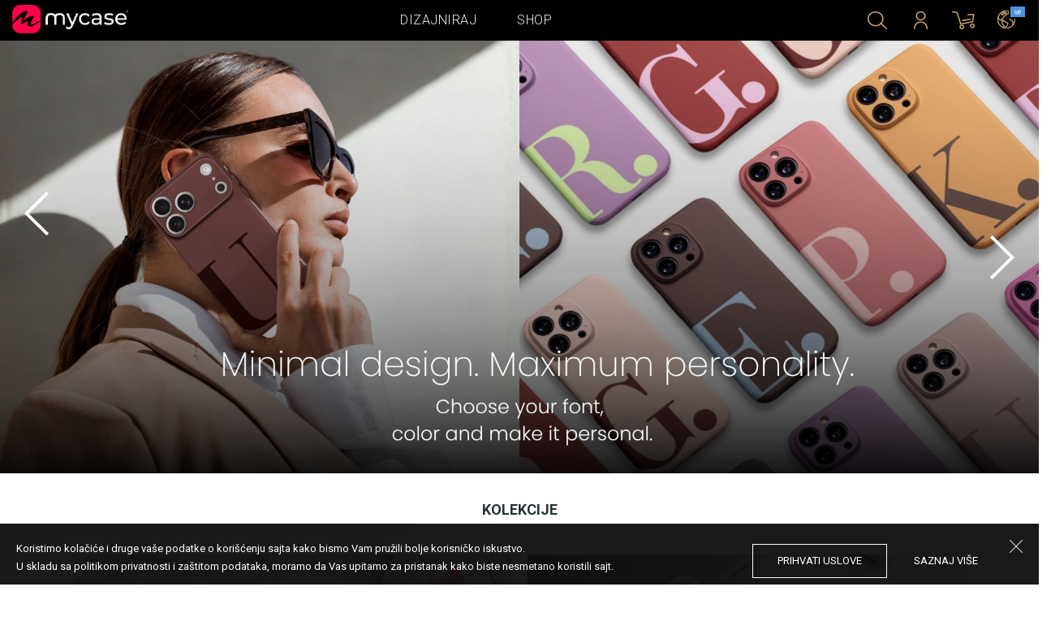

--- FILE ---
content_type: text/html; charset=UTF-8
request_url: https://mycase.rs/
body_size: 8322
content:
<!DOCTYPE html>
<html lang="rs">
    <head>
    <meta charset="utf-8">
    <meta http-equiv="X-UA-Compatible" content="IE=edge">

    <meta name="viewport" content="width=device-width, initial-scale=1.0, maximum-scale=1.0, user-scalable=0">

    <title>Maske za mobilni telefon | My Case</title><meta name="description" content="Kada su u pitanju maske za mobilne telefone, My Case je prvi website u Srbiji za kreiranje personalizovane maske za mobilni za sve Android i Iphone uređaje."><meta name="keywords" content="my case ">
        <meta property="og:url" content="https://mycase.rs/" />
        <meta property="og:title" content="Maske za mobilni telefon | My Case" />
        <meta property="og:description" content="Kada su u pitanju maske za mobilne telefone, My Case je prvi website u Srbiji za kreiranje personalizovane maske za mobilni za sve Android i Iphone uređaje." />
        <meta property="og:image" content="http://mycase.rs/css/img/mycase-brand-logo.png" />
    
        <meta name="theme-color" content="#000000">
        <meta name="msapplication-navbutton-color" content="#000000">
        <meta name="apple-mobile-web-app-status-bar-style" content="#000000">
    

    <base href="/">

    <meta name="apple-itunes-app" content="app-id=1068604520">
    <meta name="google-play-app" content="app-id=com.vladan.mycase.androidcasedesigner">

    <!-- prevent google from translating site -->
    <meta name="google" content="notranslate"/>

    <link rel="shortcut icon" href="/favicon.png">
    <link href="https://fonts.googleapis.com/css?family=Roboto:300,400,400i,500,700&amp;subset=latin-ext" rel="stylesheet">

    <style type="text/css">
        * {
            -ms-touch-action: manipulation;
            touch-action: manipulation;
        }
    </style>

    <script src="/webapp/js/events.js?v=1.3" type="text/javascript"></script>
    <script type="text/javascript">

        function __appLogin(userId) {
            if (typeof AndroidInterface != "undefined") {
                   AndroidInterface.login(userId);
            } else {
                __appMessage({login: 'login', user_id: userId});
            }
        }
        function __appLogout() {
            if (typeof AndroidInterface != "undefined") {
                AndroidInterface.logout();
            } else {
                __appMessage({login: 'login'});
            }
        }
        window.logout = function() {
            $.ajax({
                url: '/ajax_calls/auth/logout.php',
                method: 'GET',
                success: function(data) {
                    __appLogout();
                    window.location.href = '/';
                }
            });
        }

        window.testCallBack = function(message) {
            alert(message);
        }

        //APP BACK, MOBILE SEARCH AND NAV CLOSE
        var back_button_stack = [];
        window.__appBack = function() {
            var length = back_button_stack.length;
            if (length > 0) {
                var action = back_button_stack[length - 1];
                switch(action) {
                    case 'search-open':
                        mobileSearchClose();
                        break;
                    case 'nav-open':
                        mobileNavClose();
                        break;
                    default:
                    // code to be executed if n is different from case 1 and 2
                }
            } else {
                window.history.go(-1);
            }
        }

        function mobileNavClose() {
            $('.mobile-nav').removeClass('open');
            if (back_button_stack.length && back_button_stack[back_button_stack.length - 1] == 'nav-open') {
                back_button_stack.pop('nav-open');
            }
        }
        function mobileSearchClose() {
            $('.mobile-search').removeClass('show');
            $('html').removeClass('modal-open');
            $('.body-overlay').removeClass('open');
            if (back_button_stack.length && back_button_stack[back_button_stack.length - 1] == 'search-open') {
                back_button_stack.pop('search-open');
            }
        }
    </script>

    <script type="text/javascript">

        var WEBAPP = false;
        var WEBAPP_IOS = false;
        var WEBAPP_ANDROID = false;

        var devices = []; //filled on device-select.php page

        var js_lang = {
            add_to_cart: 'Dodaj u korpu',
            unexpected: 'Neočekivana greška',
            loading: 'Učitavanje',
            search: 'Pretraga',
            search_no_results: 'Pretraga',
            missing_fields: 'Nisu sva polja uneta',
            error_sending: 'Doslo je do greske prilikom slanja, molimo Vas pokusajte ponovo!',
            order: 'Porudžbina',
            close: 'otkazana',
            checkout: 'Plaćanje',
            cart_added: 'Artikal je uspešno dodat u korpu.',
            cart: 'Korpa',
            cart_added_case: 'Uspešno ste dodali dizajn u korpu',
        };
    </script>

    
    
    <!-- SADRZAJ OVOG FAJLA NE SME DA SE MENJA -->
<script src="/js/dist/vendor.81cd0fcb.js"></script>
<script src="/js/dist/app.dc30ab63.js"></script>

<link rel="stylesheet" href="/css/dist/vendor.5ca134d5.css">
<link rel="stylesheet" href="/css/dist/style.ffb6b2a2.css">
<link rel="stylesheet" href="/css/dist/responsive.f96f40db.css">
    	<script async src="https://www.googletagmanager.com/gtag/js?id=UA-88357802-2"></script>
	<script>
		window.dataLayer = window.dataLayer || [];
		function gtag(){dataLayer.push(arguments);}
		gtag('js', new Date());

		gtag('config', 'UA-88357802-2');

					gtag('config', 'AW-669849251');
			</script>


	<!-- TikTok Pixel Code Start -->
	<script>
	!function (w, d, t) {w.TiktokAnalyticsObject=t;var ttq=w[t]=w[t]||[];ttq.methods=["page","track","identify","instances","debug","on","off","once","ready","alias","group","enableCookie","disableCookie","holdConsent","revokeConsent","grantConsent"],ttq.setAndDefer=function(t,e){t[e]=function(){t.push([e].concat(Array.prototype.slice.call(arguments,0)))}};for(var i=0;i<ttq.methods.length;i++)ttq.setAndDefer(ttq,ttq.methods[i]);ttq.instance=function(t){for(var e=ttq._i[t]||[],n=0;n<ttq.methods.length;n++)ttq.setAndDefer(e,ttq.methods[n]);return e},ttq.load=function(e,n){var r="https://analytics.tiktok.com/i18n/pixel/events.js",o=n&&n.partner;ttq._i=ttq._i||{},ttq._i[e]=[],ttq._i[e]._u=r,ttq._t=ttq._t||{},ttq._t[e]=+new Date,ttq._o=ttq._o||{},ttq._o[e]=n||{};n=document.createElement("script");n.type="text/javascript",n.async=!0,n.src=r+"?sdkid="+e+"&lib="+t;e=document.getElementsByTagName("script")[0];e.parentNode.insertBefore(n,e)};

	ttq.load('CSGUCRJC77U53KQ7JI2G');
	ttq.page();

	}(window, document, 'ttq');

	</script>

	<!-- TikTok Pixel Code End -->



</head>    <body data-lang-id="1">

            <div id="container" class=" ">
                

<header class="clearfix">

    <div class="navigation container">

        <div class="nav-brand">
            <a class="brand" href="/">
                <img alt="My Case" src="/css/img/logo24.png" style="width: 143px;">
            </a>
        </div>

        <div class="nav-main">

            <ul class="nav-main__links">
                <li>
                    <a href="/designer">Dizajniraj</a>
                </li>
                <li>
                    <a class="active" href="/shop/">Shop</a>
                </li>

                <div class="nav-main__search">
                    <form autocomplete="off" role="search" method="get" class="searchform" action="/search/">
                        <input type="text" value="" name="mc_search" id="mc_search" placeholder="  Pretraga sajta...">
                    </form>
                </div>
            </ul>

            <div class="nav-main__right">

                <ul>
                    <li><a class="show-search" href=""><i class="mcicon-search"></i></a></li>

                            <li>
            <a href="/login"><i class="mcicon-user"></i></a>
        </li>
<li class="dropdown cart-menu" data-bind="css: { loaded: loaded() }" id="cart-compact" data-instance="1">
	<a href="/cart" type="button" class="open-cart-dropdown">
		<i class="mcicon-cart">
			<span data-bind="visible: !empty(), text: totalCount()"></span>
		</i>
	</a>

	<div class="dropdown-menu cart-menu">
		<div class="cart__compact cart__checkout" data-bind="visible: !empty() && !addingItem()">
			<div class="cart__header">
				<a href="/cart">Korpa</a>
			</div>
			<div class="cart__loading" data-bind="css: { loading: !loaded() }, visible: !loaded()">Učitavanje...</div>
			<div data-bind="visible: loaded()">
				<div id="cart__list" class="cart__list">
					<ul data-bind="foreach: products">
						<li >
							<div class="cart__image">
								<figure>
									<img data-bind="attr: { src: imgUrl}" alt="">
								</figure>
							</div>
							<div class="cart__info">
								<div class="cart__info-inner">
									<p class="cart__product-name" data-bind="if: item.Link, css : {'product' : item.ItemIsProduct}">
										<a data-bind="attr: { href: item.Link}, text: item.ArtikalNaziv" ></a>
									</p>
									<p class="cart__product-name" data-bind="if: !item.Link, css : {'product' : item.ItemIsProduct}">
										<span data-bind="text: item.ArtikalNaziv"></span>
									</p>
									<p class="cart__product-desc" data-bind="text: item.Model.ModelNaziv"></p>
									<p class="cart__product-desc" data-bind="text: item.CaseType"></p>
									<p class="cart__product-price"><span data-bind="text: quantity"></span> x <span data-bind="text: item.Price"></span> <span class="_price" data-bind="text: subtotalFormat()"></span></p>
								</div>
							</div>
							<div class="cart__remove">
								<i class="mcicon-trash" data-bind="click: $parent.removeItem"></i>
							</div>
						</li>
					</ul>

				</div>
				<div class="cart__summary">
					<div class="cart__summary-content">

						<div class="cart__summary-line" data-bind="if: showRebate">
							<div class="cart__summary-label" data-bind="css: {'unavailable': !voucherDiscountShow()}">
								Popust na količinu							</div>
							<div class="cart__summary-text" data-bind="css: {'unavailable': !voucherDiscountShow()}, text: discountFormated()"></div>
						</div>

						<div data-bind="if : McCart.voucherValues()">
							<div class="cart__summary-line">
								<div class="cart__summary-label">
									Vaučer popust								</div>
								<div class="cart__summary-text" data-bind="text: voucherDiscountFormated()">

								</div>
							</div>
						</div>

						<div class="cart__summary-line">
							<div class="cart__summary-label">
								Ukupno							</div>
							<div class="cart__summary-text" data-bind="text: totalProductsFormatted">

							</div>
						</div>

					</div>

					<div class="cart__summary-buttons">
						<a href="/checkout" class="mc-button mc-button-big mc-button-blue">Plaćanje</a>
						<a href="/cart" class="mc-button-link ">Korpa</a>
					</div>

				</div>
			</div>
		</div>
		<div class="cart__compact" data-bind="visible: addingItem()">
			<div class="cart__loading cart__adding-item">
				Učitavanje...
			</div>
		</div>
		<div class="cart__compact cart__empty" data-bind="visible: empty() && !addingItem()">
			<div class="empty-cart__holder">
                <div class="cart-icon"></div>
                <div class="empty-cart__actions">
                    <p>Korpa je prazna.</p>
                    <div class="action-buttons">
                        <a href="/shop/"  class="mc-button mc-button-big mc-button-main">PRODAVNICA</a>
                        <a href="/designer" class="mc-button mc-button-big mc-button-main margin-left">Dizajniraj</a>
                    </div>
                </div>
            </div>
		</div>
	</div>
</li>
                    <li>
                        <a href="/" class="localization-trigger localization-menu">
                            <i class="mcicon-global"></i>
                                                        <span class="flag">
                                <img src="/css/vendor/flags/flags/4x3/other.svg" alt="">
                            </span>
                                                    </a>
                    </li>
                </ul>

            </div>
        </div>

    </div>

</header>
<div class="localization-modal" id="localization-modal" data-uri="/">

    <div class="localization-wrapper">

        <div class="localization-content">

            <div class="localization-close"></div>

            <div class="localization-header">
                <div class="brand-text">My Case je globalan brend.</div>
                <p>Za jednostavno korišćenje i najbolju ponudu, izaberite vaše opcije.</p>
            </div>

            <div class="localization-content-append"></div>

            <div class="localization-actions">
                <a href="/" class="localization-button" id="localization-button">Snimi</a>
            </div>
        </div>
    </div>
</div>

<div class="mobile-header">
			<div class="mobile-icon nav-trigger">
			<a class=""  ><i class="mcicon-bars mcicon-white"></i></a>
		</div>
		<div class="logo-holder">
		<a class="logo" href="/">
	        <img alt="" src="/css/img/logo24.png">
	    </a>
	</div>
    <div class="mobile-icon search">
    	<a class="open-search"><i class="mcicon-search mcicon-white"></i></a>
    </div>
    <div class="mobile-icon cart" data-bind="css: { loaded: loaded() }" id="cart-compact-mobile" data-komitent="ebb41bd3008a80b5133d971772ffe0071bf1229d3ded53cd1f14c595019398b2">
    	<a class="" href="/cart"><i class="mcicon-cart mcicon-white"><span data-bind="visible: !empty(), text: totalCount()"></span></i></a>
    </div>
</div>
<div class="body-overlay"></div>
<div class="mobile-search">
    <form autocomplete="off" role="search" method="get" class="searchform" action="/search/">
        <textarea type="text"  name="mc_search" id="mc_search_mobile" class="mc_search_mobile" placeholder="  Pretraga sajta..." rows="1" ></textarea>
    </form>
    <button class="mc-button mc-button-big mc-button-primary mc-button-block search-form-submit-button" style="display: inline-block;">
        Pretraga</button>
</div>
<div class="mobile-nav">
	<ul>
		<li><a href="/designer">Dizajniraj</a></li>
		<li><a href="/shop/">Shop</a></li>
        <li><a href="/cart">Korpa</a></li>
		
					<li><a href="/login">Prijavi se</a></li>
				        <li>
        		        	<a href="#" class="localization-trigger localization-menu">
	        		<i class="mcicon-global mcicon-gold"></i> Podešavanja	        		<span class="flag">
	                    <img src="/css/vendor/flags/flags/4x3/other.svg" alt="">
	                </span>
	        	</a>
        	        </li>
	</ul>
</div>
<div class="home-page">
	<section id="home">
	<div class="home-main-carousel">
					<a href="/shop/cases/most-popular" class="carousel-cell">
				<div class="carousel-background desktop">
					<img data-flickity-lazyload="https://mycasepub.s3.eu-central-1.amazonaws.com/slider/slider-image-1766734777-360477253.jpg" src="/images/home-slider-placeholder-big.png">
				</div>
				<div class="carousel-background mobile">
					<img data-flickity-lazyload="https://mycasepub.s3.eu-central-1.amazonaws.com/slider/slider-image-1766734777-1318036111.jpg" src="/images/home-slider-placeholder-small.png">
				</div>
				<div class="slider-buttons top left">
					<div class="block-content">
											</div>
				</div>
			</a>
					<a href="/devices?source=designer" class="carousel-cell">
				<div class="carousel-background desktop">
					<img data-flickity-lazyload="https://mycasepub.s3.eu-central-1.amazonaws.com/slider/slider-image-1760095010-1592861343.jpg" src="/images/home-slider-placeholder-big.png">
				</div>
				<div class="carousel-background mobile">
					<img data-flickity-lazyload="https://mycasepub.s3.eu-central-1.amazonaws.com/slider/slider-image-1760094926-1380358444.jpg" src="/images/home-slider-placeholder-small.png">
				</div>
				<div class="slider-buttons top left">
					<div class="block-content">
											</div>
				</div>
			</a>
					<a href="/shop/cases/most-popular" class="carousel-cell">
				<div class="carousel-background desktop">
					<img data-flickity-lazyload="https://mycasepub.s3.eu-central-1.amazonaws.com/slider/slider-image-1763978163-1601199616.jpg" src="/images/home-slider-placeholder-big.png">
				</div>
				<div class="carousel-background mobile">
					<img data-flickity-lazyload="https://mycasepub.s3.eu-central-1.amazonaws.com/slider/slider-image-1763978163-129147588.jpg" src="/images/home-slider-placeholder-small.png">
				</div>
				<div class="slider-buttons top left">
					<div class="block-content">
											</div>
				</div>
			</a>
					<a href="/shop/cases/iphone-13-pro743601819/1?collection=minimal-design" class="carousel-cell">
				<div class="carousel-background desktop">
					<img data-flickity-lazyload="https://mycasepub.s3.eu-central-1.amazonaws.com/slider/slider-image-1737461916-1650352799.jpg" src="/images/home-slider-placeholder-big.png">
				</div>
				<div class="carousel-background mobile">
					<img data-flickity-lazyload="https://mycasepub.s3.eu-central-1.amazonaws.com/slider/slider-image-1737461917-205167778.jpg" src="/images/home-slider-placeholder-small.png">
				</div>
				<div class="slider-buttons top left">
					<div class="block-content">
											</div>
				</div>
			</a>
					<a href="/devices?source=designer" class="carousel-cell">
				<div class="carousel-background desktop">
					<img data-flickity-lazyload="https://mycasepub.s3.eu-central-1.amazonaws.com/slider/slider-image-1651664848-2131724702.jpg" src="/images/home-slider-placeholder-big.png">
				</div>
				<div class="carousel-background mobile">
					<img data-flickity-lazyload="https://mycasepub.s3.eu-central-1.amazonaws.com/slider/slider-image-1651664849-590990562.jpg" src="/images/home-slider-placeholder-small.png">
				</div>
				<div class="slider-buttons bottom left">
					<div class="block-content">
													<div class="action">
								<div class="action-button Stil-2">Dizajniraj</div>
							</div>
											</div>
				</div>
			</a>
					<a href="/shop/cases/iphone-13-pro743601819/1?collection=famous-by-sofija-sasic" class="carousel-cell">
				<div class="carousel-background desktop">
					<img data-flickity-lazyload="https://mycasepub.s3.eu-central-1.amazonaws.com/slider/slider-image-1688117480-164093983.jpg" src="/images/home-slider-placeholder-big.png">
				</div>
				<div class="carousel-background mobile">
					<img data-flickity-lazyload="https://mycasepub.s3.eu-central-1.amazonaws.com/slider/slider-image-1688117480-1714907040.jpg" src="/images/home-slider-placeholder-small.png">
				</div>
				<div class="slider-buttons top left">
					<div class="block-content">
											</div>
				</div>
			</a>
					<a href="https://mycase.rs/shop/elite-case722975701/all-devices/1" class="carousel-cell">
				<div class="carousel-background desktop">
					<img data-flickity-lazyload="https://mycasepub.s3.eu-central-1.amazonaws.com/slider/slider-image-1663574299-54361226.jpg" src="/images/home-slider-placeholder-big.png">
				</div>
				<div class="carousel-background mobile">
					<img data-flickity-lazyload="https://mycasepub.s3.eu-central-1.amazonaws.com/slider/slider-image-1663574300-1220727792.jpg" src="/images/home-slider-placeholder-small.png">
				</div>
				<div class="slider-buttons top left">
					<div class="block-content">
											</div>
				</div>
			</a>
					<a href="/shop/cases/apple-iphone-x/1?collection=ana-grguric" class="carousel-cell">
				<div class="carousel-background desktop">
					<img data-flickity-lazyload="https://mycasepub.s3.eu-central-1.amazonaws.com/slider/slider-image-1676287742-2071420440.jpg" src="/images/home-slider-placeholder-big.png">
				</div>
				<div class="carousel-background mobile">
					<img data-flickity-lazyload="https://mycasepub.s3.eu-central-1.amazonaws.com/slider/slider-image-1676287743-1812936577.jpg" src="/images/home-slider-placeholder-small.png">
				</div>
				<div class="slider-buttons top left">
					<div class="block-content">
											</div>
				</div>
			</a>
					<a href="shop/cases/apple-iphone-x/1?collection=rehab" class="carousel-cell">
				<div class="carousel-background desktop">
					<img data-flickity-lazyload="https://mycasepub.s3.eu-central-1.amazonaws.com/slider/slider-image-1642760713-1441457954.jpg" src="/images/home-slider-placeholder-big.png">
				</div>
				<div class="carousel-background mobile">
					<img data-flickity-lazyload="https://mycasepub.s3.eu-central-1.amazonaws.com/slider/slider-image-1642760714-1774476227.jpg" src="/images/home-slider-placeholder-small.png">
				</div>
				<div class="slider-buttons bottom left">
					<div class="block-content">
													<div class="action">
								<div class="action-button Stil-2">Shop</div>
							</div>
											</div>
				</div>
			</a>
					<a href="shop/cases/iphone-13-pro743601819/1?collection=mina-hura" class="carousel-cell">
				<div class="carousel-background desktop">
					<img data-flickity-lazyload="https://mycasepub.s3.eu-central-1.amazonaws.com/slider/slider-image-1661431504-301495726.jpg" src="/images/home-slider-placeholder-big.png">
				</div>
				<div class="carousel-background mobile">
					<img data-flickity-lazyload="https://mycasepub.s3.eu-central-1.amazonaws.com/slider/slider-image-1661431375-616146280.jpg" src="/images/home-slider-placeholder-small.png">
				</div>
				<div class="slider-buttons top left">
					<div class="block-content">
											</div>
				</div>
			</a>
					<a href="/shop/cases/iphone-13-pro743601819/1?collection=sporty" class="carousel-cell">
				<div class="carousel-background desktop">
					<img data-flickity-lazyload="https://mycasepub.s3.eu-central-1.amazonaws.com/slider/slider-image-1662375321-2024341571.jpg" src="/images/home-slider-placeholder-big.png">
				</div>
				<div class="carousel-background mobile">
					<img data-flickity-lazyload="https://mycasepub.s3.eu-central-1.amazonaws.com/slider/slider-image-1662375322-1603274131.jpg" src="/images/home-slider-placeholder-small.png">
				</div>
				<div class="slider-buttons top left">
					<div class="block-content">
											</div>
				</div>
			</a>
					<a href="https://www.instagram.com/mycase3g/" class="carousel-cell">
				<div class="carousel-background desktop">
					<img data-flickity-lazyload="https://mycasepub.s3.eu-central-1.amazonaws.com/slider/slider-image-1643016912-648211237.jpg" src="/images/home-slider-placeholder-big.png">
				</div>
				<div class="carousel-background mobile">
					<img data-flickity-lazyload="https://mycasepub.s3.eu-central-1.amazonaws.com/slider/slider-image-1643015492-2091633581.jpg" src="/images/home-slider-placeholder-small.png">
				</div>
				<div class="slider-buttons top left">
					<div class="block-content">
											</div>
				</div>
			</a>
					<a href="/create" class="carousel-cell">
				<div class="carousel-background desktop">
					<img data-flickity-lazyload="https://mycasepub.s3.eu-central-1.amazonaws.com/slider/slider-image-1608130042-372428541.jpg" src="/images/home-slider-placeholder-big.png">
				</div>
				<div class="carousel-background mobile">
					<img data-flickity-lazyload="https://mycasepub.s3.eu-central-1.amazonaws.com/slider/slider-image-1608130653-1709865495.jpg" src="/images/home-slider-placeholder-small.png">
				</div>
				<div class="slider-buttons bottom left">
					<div class="block-content">
													<div class="action">
								<div class="action-button Stil-3">Dizajniraj</div>
							</div>
											</div>
				</div>
			</a>
					<a href="/shop/cases/power-bank-5000mah/1?collection=top-100" class="carousel-cell">
				<div class="carousel-background desktop">
					<img data-flickity-lazyload="https://mycasepub.s3.eu-central-1.amazonaws.com/slider/slider-image-1605291977-66573300.jpg" src="/images/home-slider-placeholder-big.png">
				</div>
				<div class="carousel-background mobile">
					<img data-flickity-lazyload="https://mycasepub.s3.eu-central-1.amazonaws.com/slider/slider-image-1605291977-1157160157.jpg" src="/images/home-slider-placeholder-small.png">
				</div>
				<div class="slider-buttons top left">
					<div class="block-content">
											</div>
				</div>
			</a>
					<a href="shop/cases/apple-iphone-x/1?collection=sisters" class="carousel-cell">
				<div class="carousel-background desktop">
					<img data-flickity-lazyload="https://mycasepub.s3.eu-central-1.amazonaws.com/slider/slider-image-1642765750-943955880.jpg" src="/images/home-slider-placeholder-big.png">
				</div>
				<div class="carousel-background mobile">
					<img data-flickity-lazyload="https://mycasepub.s3.eu-central-1.amazonaws.com/slider/slider-image-1642765219-349462011.jpg" src="/images/home-slider-placeholder-small.png">
				</div>
				<div class="slider-buttons top left">
					<div class="block-content">
											</div>
				</div>
			</a>
					<a href="/shop/cases/iphone-15-pro-max/1?collection=animal-print" class="carousel-cell">
				<div class="carousel-background desktop">
					<img data-flickity-lazyload="https://mycasepub.s3.eu-central-1.amazonaws.com/slider/slider-image-1642761236-1113682071.jpg" src="/images/home-slider-placeholder-big.png">
				</div>
				<div class="carousel-background mobile">
					<img data-flickity-lazyload="https://mycasepub.s3.eu-central-1.amazonaws.com/slider/slider-image-1642761237-2087870020.jpg" src="/images/home-slider-placeholder-small.png">
				</div>
				<div class="slider-buttons top left">
					<div class="block-content">
											</div>
				</div>
			</a>
					<a href="/shop/cases/iphone-11-pro/1?collection=cool" class="carousel-cell">
				<div class="carousel-background desktop">
					<img data-flickity-lazyload="https://mycasepub.s3.eu-central-1.amazonaws.com/slider/slider-image-1608650819-1799825080.jpg" src="/images/home-slider-placeholder-big.png">
				</div>
				<div class="carousel-background mobile">
					<img data-flickity-lazyload="https://mycasepub.s3.eu-central-1.amazonaws.com/slider/slider-image-1608650819-1858659383.jpg" src="/images/home-slider-placeholder-small.png">
				</div>
				<div class="slider-buttons top left">
					<div class="block-content">
											</div>
				</div>
			</a>
					<a href="shop/cases/apple-iphone-x/1?collection=girly--fashion" class="carousel-cell">
				<div class="carousel-background desktop">
					<img data-flickity-lazyload="https://mycasepub.s3.eu-central-1.amazonaws.com/slider/slider-image-1608059783-1984039862.jpg" src="/images/home-slider-placeholder-big.png">
				</div>
				<div class="carousel-background mobile">
					<img data-flickity-lazyload="https://mycasepub.s3.eu-central-1.amazonaws.com/slider/slider-image-1608059783-325511890.jpg" src="/images/home-slider-placeholder-small.png">
				</div>
				<div class="slider-buttons top left">
					<div class="block-content">
											</div>
				</div>
			</a>
					<a href="/shop/cases/apple-iphone-x/1?collection=girly--fashion" class="carousel-cell">
				<div class="carousel-background desktop">
					<img data-flickity-lazyload="https://mycasepub.s3.eu-central-1.amazonaws.com/slider/slider-image-1552314594-1273687625.jpg" src="/images/home-slider-placeholder-big.png">
				</div>
				<div class="carousel-background mobile">
					<img data-flickity-lazyload="https://mycasepub.s3.eu-central-1.amazonaws.com/slider/slider-image-1552314594-568149359.jpg" src="/images/home-slider-placeholder-small.png">
				</div>
				<div class="slider-buttons bottom left">
					<div class="block-content">
													<div class="action">
								<div class="action-button Stil-6">Shop</div>
							</div>
											</div>
				</div>
			</a>
			</div>
</section>
	<h2>Kolekcije</h2>
<div class="home-collections-gallery home-cols-vertical">
	<div class="gallery-holder home-cols main-col">
		
				<div class="box col-medium">
					<a class="box-content" href="/shop/cases/iphone-7/top-1001790391127/all/32/1/">
						<div class="gallery">
							<img class="mc-lazy" data-src="https://mycasepub.s3.eu-central-1.amazonaws.com/home-baners/slika-pozicija-1-1552385183.jpg">
						</div>
						<div class="gallery-data data-custom block-content">
							<div class="title">TOP 100</div>
							<div class="description"></div>
							<div class="action"><div class="button">Pogledaj</div></div>
						</div>
					</a>
				</div>
			
				<div class="box col-medium">
					<a class="box-content" href="/shop/cases/samsung-galaxy-s20/1?collection=typography--quotes">
						<div class="gallery">
							<img class="mc-lazy" data-src="https://mycasepub.s3.eu-central-1.amazonaws.com/home-baners/slika-pozicija-2-1620296887.jpg">
						</div>
						<div class="gallery-data data-custom block-content">
							<div class="title">Typography & Quotes</div>
							<div class="description"></div>
							<div class="action"><div class="button">Kupi</div></div>
						</div>
					</a>
				</div>
				</div>
	<div class="gallery-holder home-cols">
		
				<div class="box col-big">
					<a class="box-content" href="/create">
						<div class="gallery">
							<img class="mc-lazy" data-src="https://mycasepub.s3.eu-central-1.amazonaws.com/home-baners/slika-pozicija-3-1676019697.png">
						</div>
						<div class="gallery-data data-custom block-content">
							<div class="title">Custom cases</div>
							<div class="description"></div>
							<div class="action"><div class="button">Dizajniraj</div></div>
						</div>
					</a>
				</div>
			
				<div class="box col-small">
					<a class="box-content" href="shop/cases/powerbank-magsafe-5000-mah/1?collection=top-100">
						<div class="gallery">
							<img class="mc-lazy" data-src="https://mycasepub.s3.eu-central-1.amazonaws.com/home-baners/slika-pozicija-4-1617119205.jpg">
						</div>
						<div class="gallery-data data-collection">
							<div class="title">Power Bank</div>
							<div class="description"></div>
							<div class="action"><div class="arrow"></div></div>
						</div>
					</a>
				</div>
				</div>
	<div class="gallery-holder home-cols">
		
				<div class="box col-small">
					<a class="box-content" href="shop/cases/iphone-132028592714/1?collection=sisters">
						<div class="gallery">
							<img class="mc-lazy" data-src="https://mycasepub.s3.eu-central-1.amazonaws.com/home-baners/slika-pozicija-5-1647422299.jpg">
						</div>
						<div class="gallery-data data-collection">
							<div class="title">Besties & Sisters</div>
							<div class="description"></div>
							<div class="action"><div class="arrow"></div></div>
						</div>
					</a>
				</div>
			
				<div class="box col-small">
					<a class="box-content" href="shop/cases/iphone-132028592714/1?collection=monogram">
						<div class="gallery">
							<img class="mc-lazy" data-src="https://mycasepub.s3.eu-central-1.amazonaws.com/home-baners/slika-pozicija-6-1660303294.png">
						</div>
						<div class="gallery-data data-custom block-content">
							<div class="title">Monogram</div>
							<div class="description"></div>
							<div class="action"><div class="button">Kupi</div></div>
						</div>
					</a>
				</div>
			
				<div class="box col-small">
					<a class="box-content" href="/shop/cases/iphone-7/1?collection=cool">
						<div class="gallery">
							<img class="mc-lazy" data-src="https://mycasepub.s3.eu-central-1.amazonaws.com/home-baners/slika-pozicija-7-1552385946.jpg">
						</div>
						<div class="gallery-data data-collection">
							<div class="title">Cool & Funny</div>
							<div class="description"></div>
							<div class="action"><div class="arrow"></div></div>
						</div>
					</a>
				</div>
				</div>
</div>
		<h2>Maskice za tvoj uređaj</h2>

	<div class="shop-by-device">
		<div class="home-cols cols2">
			<div class="home-block-wrapper promo-1">
				<div class="home-block">

					<div class="block-content">
						<div class="space"></div>
						<h3>Iphone 14 Pro </h3>
						<h6>Animal Print Collection for Iphone 14 Pro </h6>
						<div class="space"></div>
						<div class="action">
							<a href="/maska/iphone-14-pro340479225/rose-leopard/5771759">Kupi</a>
						</div>
						<div class="space"></div>
					</div>

					<img data-src="https://mycasepub.s3.eu-central-1.amazonaws.com/home-baners/baner-position.1.png" class="mc-lazy"
						src="/css/img/product-case-left.png" alt="">
				</div>
			</div>
			<div class="home-block-wrapper home-cols home-cols-vertical">
				<div class="home-block-wrapper home-cols no-padding no-grow">
					<div class="home-block-wrapper promo-2">
						<div class="home-block">
							<img data-src="https://mycasepub.s3.eu-central-1.amazonaws.com/home-baners/baner-position.2.png" class="mc-lazy"
						src="/css/img/product-case-right.png" alt="">
							<a href="shop/cases/samsung-galaxy-s23-ultra/2?collection=top-1001790391127" class="block-content">
								<h3>Samsung S23 Ultra</h3>
							</a>
						</div>

					</div>
					<div class="home-block-wrapper promo-2 promo-3">
						<div class="home-block">
							<img data-src="https://mycasepub.s3.eu-central-1.amazonaws.com/home-baners/baner-position.3.png" class="mc-lazy"
						src="/css/img/product-case-right.png" alt="">
							<a href="shop/cases/honor-x8/1?collection=top-100" class="block-content">
								<h3>Honor X8</h3>
							</a>
						</div>

					</div>
				</div>
				<div class="home-block-wrapper home-cols">
					<div class="home-block block-device-select">

						<h3>...ili izaberi tvoj uređaj</h3>

						<div class="control control-device" data-trigger="shop-filter__device">
                            <div class="trigger"><i class="mcicon-device"></i>Izaberite model</div>
                        </div>

					</div>
				</div>

			</div>
		</div>
	</div>


    <div class="mc-filter__modal device-filter" id="shop-filter__device"
    	data-device-search="true"
    	data-device-mode="1"
    	data-calc-id="1"
    	data-lang-id="1"
    	data-category="cases">
    </div>

	<script>
            !function(f,b,e,v,n,t,s){if(f.fbq)return;n=f.fbq=function(){n.callMethod?
            n.callMethod.apply(n,arguments):n.queue.push(arguments)};if(!f._fbq)f._fbq=n;
            n.push=n;n.loaded=!0;n.version='2.0';n.queue=[];t=b.createElement(e);t.async=!0;
            t.src=v;s=b.getElementsByTagName(e)[0];s.parentNode.insertBefore(t,s)}(window,
            document,'script','https://connect.facebook.net/en_US/fbevents.js');
            fbq('init', '594681500731386');
        </script>
                        <script>
                    fbq('track', 'PageView');
                </script>
            

</div>
<footer>
	<div class="container footer__main">
		<div class="row footer__widget-container">
			<div class="footer__widget">
				<div class="footer__widget-content">
					<h4>Shop</h4>
					<ul>
						
									<li>
										<p><a href="/shop/cases/iphone-141608378733/1?collection=top-100">iPhone 14</a></p>
									</li>
								
									<li>
										<p><a href="/shop/cases/iphone-14-pro-max1714453149/1?collection=top-100">iPhone 14 Pro Max</a></p>
									</li>
								
									<li>
										<p><a href="/shop/cases/iphone-132028592714/1?collection=top-100">iPhone 13</a></p>
									</li>
								
									<li>
										<p><a href="/shop/cases/iphone-13-pro-max139355022/1?collection=top-100">iPhone 13 Pro Max</a></p>
									</li>
								
									<li>
										<p><a href="/shop/cases/samsung-galaxy-s22-ultra/1?collection=top-100">Samsung Galaxy S22 Ultra</a></p>
									</li>
													</ul>
				</div>
			</div>
			<div class="footer__widget">
				<div class="footer__widget-content">
					<h4>&nbsp;</h4>
					<ul>
						
									<li>
										<p><a href="/shop/cases/samsung-galaxy-s22/1?collection=top-100">Samsung Galaxy S22</a></p>
									</li>
								
									<li>
										<p><a href="/shop/cases/samsung-galaxy-a53-5g/1?collection=top-100">Samsung Galaxy A53 5G</a></p>
									</li>
								
									<li>
										<p><a href="/shop/cases/samsung-galaxy-a52-5g-a526b/1?collection=top-100">Samsung Galaxy A52</a></p>
									</li>
								
									<li>
										<p><a href="/shop/cases/xiaomi-redmi-note-11-note-11s/1?collection=top-100">Xiaomi Redmi Note 11/11S</a></p>
									</li>
								
									<li>
										<p><a href="/shop/cases/xiaomi-redmi-10c/1?collection=top-100">Xiaomi Redmi 10C</a></p>
									</li>
													</ul>
				</div>
			</div>

			<div class="footer__widget">
				<div class="footer__widget-content">
					<h4>Podrška</h4>
					<ul>
						<li>
							<p><a href="/about-us">O Nama</a></p>
						</li>
						<li>
							<p><a href="/contact-us">Kontakt  </a></p>
						</li>
												<li>
							<p><a href="/delivery">Informacije o plaćanju i dostavi</a></p>
						</li>
					 	<li>
					 		<a href="/privacy-policy">Politika privatnosti</a>
					 	</li>
					</ul>
					<div class="footer-card-icon">
						<i class="fa fa-cc-mastercard"></i>
						<i class="fa fa-cc-paypal"></i>
						<i class="fa fa-cc-visa"></i>
					</div>
				</div>
			</div>

			<div class="footer__widget">
				<div class="footer__widget-content mail-subscribe-widget">
					<h4>Newsletter</h4>
					<form id="newsletter-form" class="subscribe">
						<div>
							<input class="lowercase" type="text" name="email" placeholder="E-mail">
						</div>
						<div class="newsletter-description">
							<a href="/privacy-policy" target="_blank">Registracijom prihvatate našu Politika privatnosti i slažete se da će vam MyCase e-poštom slati informacije o proizvodima i uslugama, zanimljivim ponudama i trenutnim promocijama prilagođenim vašim interesovanjima.</a>
						</div>
						<div>
							<button class="mc-button mc-button-primary">Potvrdi</button>
						</div>
					</form>
				</div>
				<div id="newsletter-error"></div>
				<div id="newsletter-success">
					<div class="newsletter-success-title"></div>
					<div class="newsletter-success-message"></div>
				</div>
			</div>

		</div>
	</div>
	<div class="footer__copyright clearfix">

		<p class="rights-reserved">&copy; 2026. My Case. All Rights Reserved.</p>
		<p class="credits"><a href="https://webnauts.dev" target="_blank">Powered by <img src="https://webnauts.dev/images/signature/logo-blue.svg" alt="" height="14px" style="height: 14px;"></a></p>

		<div class="footer__social">
			<span  class="text">Pratite nas</span>

			<a class="facebook" href="https://www.facebook.com/mycasemaskice/" target="_blank"><i class="mcicon-facebook"></i></a>
			<a class="instgram" href="https://www.instagram.com/mycase3g/" target="_blank"><i class="mcicon-instagram"></i></a>
		</div>

		<div class="credits-mobile clearfix">
			<p class="rights-reserved">&copy; 2026. My Case. All Rights Reserved.</p>
			<p class="credits" style="float: right"><a href="https://webnauts.dev" target="_blank">Powered by <img src="https://webnauts.dev/images/signature/logo-blue.svg" alt="" height="14px" style="height: 14px;"></a></p>
		</div>

	</div>

</footer>

<script>

	var hide_webapp_back = 'hide';

	if (hide_webapp_back == 'hide') {
		$('.webapp-back').hide();
	}
</script><div id="cart-remove-modal">
  <div class="modal fade mc-modal mc-modal-mini cart-remove-modal" tabindex="-1">
    <div class="modal-dialog">
      <div class="modal-content">
          <div class="modal-header">
              <button type="button" class="close" data-dismiss="modal" aria-label="Close"><i class="mcicon-close"></i></button>
              <h4 class="modal-title" id="myModalLabel">Izbacivanje proizvoda iz korpe</h4>
          </div>
        <div class="modal-body">
              <form action="#" class="form-horizontal" data-bind="submit: confirm">
                  <div class="form-group">
                      <label class="col-md-12 control-label" style="text-align:left;"><strong>Da li ste sigurni da želite da izbacite proizvod iz korpe?</strong></label>
                  </div>
              </form>
        </div>
        <div class="modal-footer">
          <button type="button" class="mc-button mc-button-primary" data-bind="click : confirm">Da, izbaci</button>
          <button type="button" class="mc-button" data-bind="click : exit">Ne, zatvori</button>
        </div>
      </div><!-- /.modal-content -->
    </div><!-- /.modal-dialog -->
  </div><!-- /.modal -->
</div><div class="cookies-notification">
	<div class="cookie-holder">
		<div class="info">
			<div class="text">
				<p>Koristimo kolačiće i druge vaše podatke o korišćenju sajta kako bismo Vam pružili bolje korisničko iskustvo.</p>
				<p>U skladu sa politikom privatnosti i zaštitom podataka, moramo da Vas upitamo za pristanak kako biste nesmetano koristili sajt.</p>
			</div>
			<div class="buttons">
				<a class="button allow-cookies">prihvati uslove</a>
				<a href="/privacy-policy" class="button">saznaj više</a>
			</div>
		</div>
		<div class="close close-cookies-notification"></div>
	</div>
</div>        </div>

            </body>
</html>
